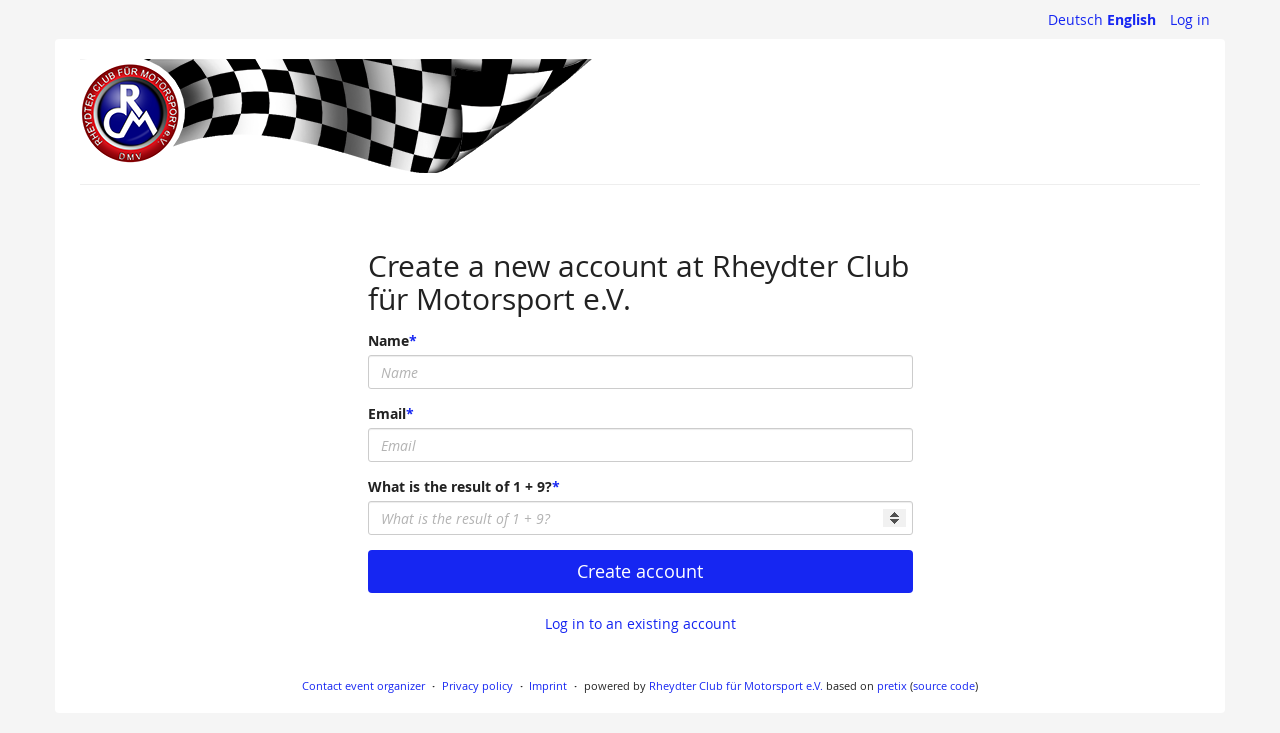

--- FILE ---
content_type: text/html; charset=utf-8
request_url: https://tickets.rcm.de/RCM/account/register
body_size: 2975
content:






<!DOCTYPE html>
<html lang="en-de">
<head>
    <title>
    Registration :: Rheydter Club für Motorsport e.V.
</title>
    <link rel="stylesheet" href="/static/CACHE/css/presale.a321d2e155ae.css" type="text/css">
    
        <link rel="stylesheet" type="text/css" href="/RCM/theme.css?version=1fddc1e9e1b6-1769957626" />
    

    

<script src="/static/CACHE/js/presale.39126981be92.js"></script>

    <meta name="referrer" content="origin">
    
    <meta name="viewport" content="width=device-width, initial-scale=1, user-scalable=0">
    
    
    <meta property="og:type" content="website" />

    
    

    
        <link rel="icon" href="/static/pretixbase/img/favicon.6b25f7f1a363.ico">
        <link rel="shortcut icon" href="/static/pretixbase/img/favicon.6b25f7f1a363.ico">
        <link rel="icon" type="image/png" sizes="16x16" href="/static/pretixbase/img/icons/favicon-16x16.ce949675f6e2.png">
        <link rel="icon" type="image/png" sizes="32x32" href="/static/pretixbase/img/icons/favicon-32x32.877667e39b7c.png">
        <link rel="icon" type="image/png" sizes="192x192" href="/static/pretixbase/img/icons/android-chrome-192x192.868e8671fb6a.png">
        <link rel="apple-touch-icon" sizes="180x180" href="/static/pretixbase/img/icons/apple-touch-icon.d9b24dbcc6f3.png">
    
    <link rel="manifest" href="/site.webmanifest">
    <meta name="msapplication-TileColor" content="#1626f2">
    <meta name="msapplication-config" content="/browserconfig.xml">
    <meta name="theme-color" content="#1626f2">
</head>
<body class="nojs" data-locale="en" data-now="1769957643.795755" data-datetimeformat="YYYY-MM-DD HH:mm" data-timeformat="HH:mm" data-dateformat="YYYY-MM-DD" data-datetimelocale="en" data-currency="">

<header>


    
        
            <div class="container page-header-links">
                <div class="pull-right header-part flip">
                    
                        <nav class="locales" aria-label="select language">
                            
                                <a href="/locale/set?locale=de-informal&next=/RCM/account/register%3F" class="" rel="nofollow"
                                    lang="de-informal" hreflang="de-informal"
                                    aria-label="Website auf Deutsch">Deutsch</a>
                            
                                <a href="/locale/set?locale=en&next=/RCM/account/register%3F" class="active" rel="nofollow"
                                    lang="en" hreflang="en"
                                    aria-label="Website in English">English</a>
                            
                        </nav>
                    
                    



    <nav class="loginstatus" aria-label="customer account">
        
            <a href="https://tickets.rcm.de/RCM/account/login?next=/RCM/account/register%3F">
                Log in</a>

        
    </nav>


                </div>
            </div>
        
    

</header>
<div class="container main-box">
    
    <div class="page-header pager-header-with-logo">
        <div class="pull-left flip">
            
                <h1 class="sr-only">
                    Rheydter Club für Motorsport e.V.
                </h1>
            
            
                <a href="/RCM/" title="Rheydter Club für Motorsport e.V.">
                    <img src="/media/pub/thumbs/e8afbf6cc2a6af8332d993c8166fe9e5.5000x120.png" alt="Rheydter Club für Motorsport e.V."
                            class="organizer-logo" />
                </a>
            
        </div>
        
            
        
        <div class="clearfix"></div>
    </div>
    
    
    <div class="row">
        <div class="col-md-6 col-md-offset-3">
            <h2>
                Create a new account at Rheydter Club für Motorsport e.V.
            </h2>
            <form action="" method="post">
                <input type="hidden" name="csrfmiddlewaretoken" value="q2Hqpbc9wEqmWKfUxIiWU4HklU0zWKrd67ShqSceERXLBf4DBjqlhY39sVUC90kB">
                <div class="form-group required"><label class="control-label">Name</label><div class="nameparts-form-group"><input type="text" name="name_parts_0" data-fname="full_name" class="form-control" placeholder="Name" title="Name" required="required" id="id_name_parts_0" autocomplete="name" data-size="1"></div></div>
<div class="form-group required"><label class="control-label" for="id_email">Email</label><input type="email" name="email" maxlength="320" class="form-control" placeholder="Email" title="" required id="id_email"></div>
<input type="hidden" name="challenge" value="1+9:1vmYpv:6xXa8IdDABaCD12pYJS2fLxloPbK9gqz6LUJ5Yrd-No" id="id_challenge">
<div class="form-group required"><label class="control-label" for="id_response">What is the result of 1 + 9?</label><input type="number" name="response" min="0" class="form-control" placeholder="What is the result of 1 + 9?" title="" required id="id_response"></div>
                <div class="form-group buttons">
                    <button type="submit" class="btn btn-primary btn-lg btn-block">
                        Create account
                    </button>
                </div>
                <a class="btn btn-link btn-block" href="/RCM/account/login">
                    Log in to an existing account
                </a>
            </form>
        </div>
    </div>
    <p>&nbsp;</p>


    <footer>
        
        
        <nav aria-label="Footer Navigation">
            <ul>
            
    
        <li><a href="mailto:tickets@tickets.rcm.de" target="_blank" rel="noopener">Contact event organizer</a></li>
    
    
        <li><a href="/redirect/?url=https%3A//www.rcm.de/index.php/datenschutz%3ASDk-FJ-P1MR5OhNCaWr433rSbDllL2HJNsdTOg_pz-Q" target="_blank" rel="noopener">Privacy policy</a></li>
    
    
    
        <li><a href="/redirect/?url=https%3A//www.rcm.de/index.php/impressum%3AHWwlkZqX3L8DOE2WP465QKeF4DopWVb3xyqYBP9qYL8" target="_blank" rel="noopener">Imprint</a></li>
    

            
            
            <li>powered by <a href="/redirect/?url=https%3A//www.rcm.de%3Ar-w5OlJw0R5FS-sAHwtea_2sUCSIN3WqZCBdiYvB1Lc" target="_blank" rel="noopener">Rheydter Club für Motorsport e.V.</a> based on <a href="/redirect/?url=https%3A//pretix.eu%3Ayt6RaJ5itY9Cz4qzX3wlEl62yrGD4N-U8vCHRMnVpwo" target="_blank" rel="noopener">pretix</a> (<a href="http://localhost:8345/agpl_source" target="_blank" rel="noopener">source code</a>)</li> 
 
            </ul>
        </nav>
    </footer>
</div>




<div id="ajaxerr">
</div>
<div id="popupmodal" hidden aria-live="polite">
    <div class="modal-card">
        <div class="modal-card-icon">
            <i class="fa fa-window-restore big-icon" aria-hidden="true"></i>
        </div>
        <div class="modal-card-content">
            <div>
                <h3>
                    We've started the requested process in a new window.
                </h3>
                <p class="text">
                    If you do not see the new window, we can help you launch it again.
                </p>
                <p>
                    <a href="" data-open-in-popup-window class="btn btn-default">
                        <span class="fa fa-external-link-square"></span>
                        Open window again
                    </a>
                </p>
                <p class="text">
                    Once the process in the new window has been completed, you can continue here.
                </p>
            </div>
        </div>
    </div>
</div>
<div id="loadingmodal" hidden aria-live="polite">
    <div class="modal-card">
        <div class="modal-card-icon">
            <i class="fa fa-cog big-rotating-icon" aria-hidden="true"></i>
        </div>
        <div class="modal-card-content">
            <h3 id="loadingmodal-label"></h3>
            <div id="loadingmodal-description">
                <p class="text"></p>
                <p class="status">If this takes longer than a few minutes, please contact us.</p>
            </div>
        </div>
    </div>
</div>

    <script type="text/plain" id="cookie-consent-storage-key">cookie-consent-RCM</script>
    
    



    <script src="/static/jsi18n/en/djangojs.0e2e62796561.js"></script>



</body>
</html>
